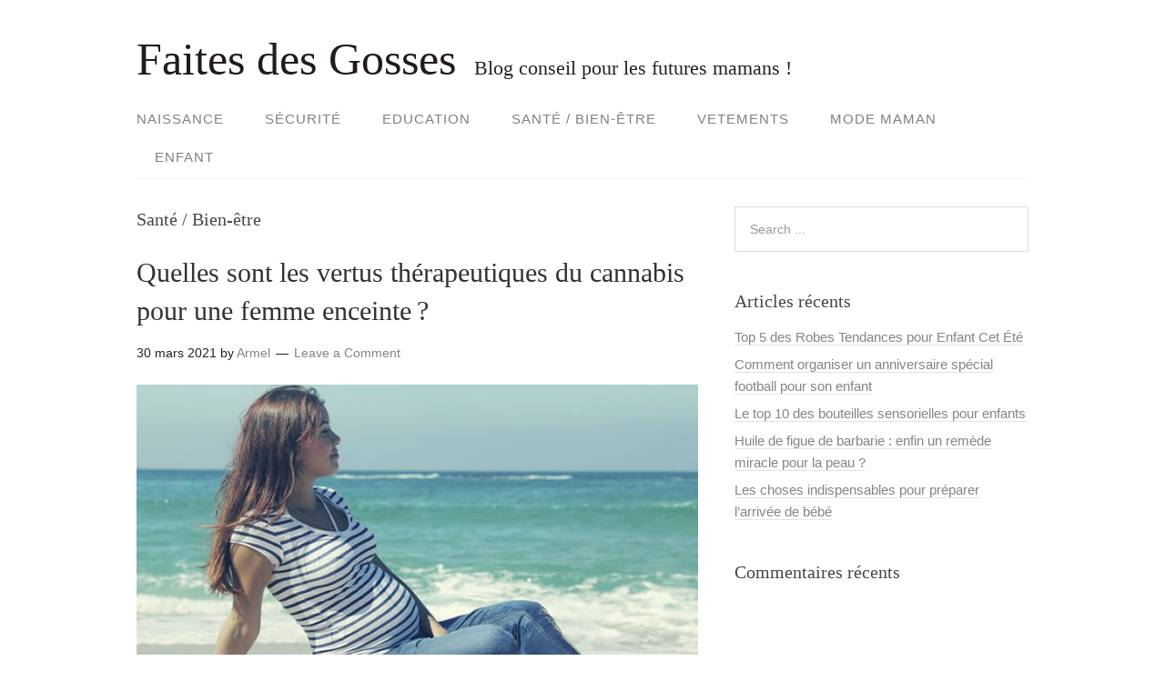

--- FILE ---
content_type: text/html; charset=UTF-8
request_url: https://faites-des-gosses.fr/category/sante/
body_size: 9017
content:
<!DOCTYPE html>
<html lang="fr-FR">
<head>
<meta charset="UTF-8">
<link rel="profile" href="https://gmpg.org/xfn/11">
<meta name='robots' content='index, follow, max-image-preview:large, max-snippet:-1, max-video-preview:-1' />

<!-- Google Tag Manager for WordPress by gtm4wp.com -->
<script data-cfasync="false" data-pagespeed-no-defer type="text/javascript">//<![CDATA[
	var gtm4wp_datalayer_name = "dataLayer";
	var dataLayer = dataLayer || [];
//]]>
</script>
<!-- End Google Tag Manager for WordPress by gtm4wp.com --><meta name="viewport" content="width=device-width" />
<meta name="generator" content="WordPress 5.8.12" />

	<!-- This site is optimized with the Yoast SEO plugin v17.3 - https://yoast.com/wordpress/plugins/seo/ -->
	<title>Santé et Bien-être: Conseils et Astuces | Faites Des Gosses</title>
	<meta name="description" content="Retrouvez tous nos conseils santé, beauté et bien-être pour maman et futures maman, pour prendre soin de vous pendant et après la maternité." />
	<link rel="canonical" href="https://faites-des-gosses.fr/category/sante/" />
	<link rel="next" href="https://faites-des-gosses.fr/category/sante/page/2/" />
	<meta property="og:locale" content="fr_FR" />
	<meta property="og:type" content="article" />
	<meta property="og:title" content="Santé et Bien-être: Conseils et Astuces | Faites Des Gosses" />
	<meta property="og:description" content="Retrouvez tous nos conseils santé, beauté et bien-être pour maman et futures maman, pour prendre soin de vous pendant et après la maternité." />
	<meta property="og:url" content="https://faites-des-gosses.fr/category/sante/" />
	<meta property="og:site_name" content="Faites des Gosses" />
	<meta name="twitter:card" content="summary" />
	<script type="application/ld+json" class="yoast-schema-graph">{"@context":"https://schema.org","@graph":[{"@type":"WebSite","@id":"https://faites-des-gosses.fr/#website","url":"https://faites-des-gosses.fr/","name":"Faites des Gosses","description":"Blog conseil pour les futures mamans !","potentialAction":[{"@type":"SearchAction","target":{"@type":"EntryPoint","urlTemplate":"https://faites-des-gosses.fr/?s={search_term_string}"},"query-input":"required name=search_term_string"}],"inLanguage":"fr-FR"},{"@type":"CollectionPage","@id":"https://faites-des-gosses.fr/category/sante/#webpage","url":"https://faites-des-gosses.fr/category/sante/","name":"Sant\u00e9 et Bien-\u00eatre: Conseils et Astuces | Faites Des Gosses","isPartOf":{"@id":"https://faites-des-gosses.fr/#website"},"description":"Retrouvez tous nos conseils sant\u00e9, beaut\u00e9 et bien-\u00eatre pour maman et futures maman, pour prendre soin de vous pendant et apr\u00e8s la maternit\u00e9.","breadcrumb":{"@id":"https://faites-des-gosses.fr/category/sante/#breadcrumb"},"inLanguage":"fr-FR","potentialAction":[{"@type":"ReadAction","target":["https://faites-des-gosses.fr/category/sante/"]}]},{"@type":"BreadcrumbList","@id":"https://faites-des-gosses.fr/category/sante/#breadcrumb","itemListElement":[{"@type":"ListItem","position":1,"name":"Accueil","item":"https://faites-des-gosses.fr/"},{"@type":"ListItem","position":2,"name":"Sant\u00e9 / Bien-\u00eatre"}]}]}</script>
	<!-- / Yoast SEO plugin. -->


<link rel='dns-prefetch' href='//s.w.org' />
<link rel="alternate" type="application/rss+xml" title="Faites des Gosses &raquo; Flux" href="https://faites-des-gosses.fr/feed/" />
<link rel="alternate" type="application/rss+xml" title="Faites des Gosses &raquo; Flux des commentaires" href="https://faites-des-gosses.fr/comments/feed/" />
<link rel="alternate" type="application/rss+xml" title="Faites des Gosses &raquo; Flux de la catégorie Santé / Bien-être" href="https://faites-des-gosses.fr/category/sante/feed/" />
<link rel="pingback" href="https://faites-des-gosses.fr/xmlrpc.php" />
		<script type="text/javascript">
			window._wpemojiSettings = {"baseUrl":"https:\/\/s.w.org\/images\/core\/emoji\/13.1.0\/72x72\/","ext":".png","svgUrl":"https:\/\/s.w.org\/images\/core\/emoji\/13.1.0\/svg\/","svgExt":".svg","source":{"concatemoji":"https:\/\/faites-des-gosses.fr\/wp-includes\/js\/wp-emoji-release.min.js?ver=5.8.12"}};
			!function(e,a,t){var n,r,o,i=a.createElement("canvas"),p=i.getContext&&i.getContext("2d");function s(e,t){var a=String.fromCharCode;p.clearRect(0,0,i.width,i.height),p.fillText(a.apply(this,e),0,0);e=i.toDataURL();return p.clearRect(0,0,i.width,i.height),p.fillText(a.apply(this,t),0,0),e===i.toDataURL()}function c(e){var t=a.createElement("script");t.src=e,t.defer=t.type="text/javascript",a.getElementsByTagName("head")[0].appendChild(t)}for(o=Array("flag","emoji"),t.supports={everything:!0,everythingExceptFlag:!0},r=0;r<o.length;r++)t.supports[o[r]]=function(e){if(!p||!p.fillText)return!1;switch(p.textBaseline="top",p.font="600 32px Arial",e){case"flag":return s([127987,65039,8205,9895,65039],[127987,65039,8203,9895,65039])?!1:!s([55356,56826,55356,56819],[55356,56826,8203,55356,56819])&&!s([55356,57332,56128,56423,56128,56418,56128,56421,56128,56430,56128,56423,56128,56447],[55356,57332,8203,56128,56423,8203,56128,56418,8203,56128,56421,8203,56128,56430,8203,56128,56423,8203,56128,56447]);case"emoji":return!s([10084,65039,8205,55357,56613],[10084,65039,8203,55357,56613])}return!1}(o[r]),t.supports.everything=t.supports.everything&&t.supports[o[r]],"flag"!==o[r]&&(t.supports.everythingExceptFlag=t.supports.everythingExceptFlag&&t.supports[o[r]]);t.supports.everythingExceptFlag=t.supports.everythingExceptFlag&&!t.supports.flag,t.DOMReady=!1,t.readyCallback=function(){t.DOMReady=!0},t.supports.everything||(n=function(){t.readyCallback()},a.addEventListener?(a.addEventListener("DOMContentLoaded",n,!1),e.addEventListener("load",n,!1)):(e.attachEvent("onload",n),a.attachEvent("onreadystatechange",function(){"complete"===a.readyState&&t.readyCallback()})),(n=t.source||{}).concatemoji?c(n.concatemoji):n.wpemoji&&n.twemoji&&(c(n.twemoji),c(n.wpemoji)))}(window,document,window._wpemojiSettings);
		</script>
		<style type="text/css">
img.wp-smiley,
img.emoji {
	display: inline !important;
	border: none !important;
	box-shadow: none !important;
	height: 1em !important;
	width: 1em !important;
	margin: 0 .07em !important;
	vertical-align: -0.1em !important;
	background: none !important;
	padding: 0 !important;
}
</style>
	<link rel='stylesheet' id='wp-block-library-css'  href='https://faites-des-gosses.fr/wp-includes/css/dist/block-library/style.min.css?ver=5.8.12' type='text/css' media='all' />
<link rel='stylesheet' id='titan-adminbar-styles-css'  href='https://faites-des-gosses.fr/wp-content/plugins/anti-spam/assets/css/admin-bar.css?ver=7.2.8' type='text/css' media='all' />
<link rel='stylesheet' id='omega-style-css'  href='https://faites-des-gosses.fr/wp-content/themes/family/style.css?ver=5.8.12' type='text/css' media='all' />
<script type='text/javascript' src='https://faites-des-gosses.fr/wp-includes/js/jquery/jquery.min.js?ver=3.6.0' id='jquery-core-js'></script>
<script type='text/javascript' src='https://faites-des-gosses.fr/wp-includes/js/jquery/jquery-migrate.min.js?ver=3.3.2' id='jquery-migrate-js'></script>
<script type='text/javascript' src='https://faites-des-gosses.fr/wp-content/themes/family/js/tinynav.js?ver=5.8.12' id='tinynav-js'></script>
<link rel="https://api.w.org/" href="https://faites-des-gosses.fr/wp-json/" /><link rel="alternate" type="application/json" href="https://faites-des-gosses.fr/wp-json/wp/v2/categories/7" /><link rel="EditURI" type="application/rsd+xml" title="RSD" href="https://faites-des-gosses.fr/xmlrpc.php?rsd" />
<link rel="wlwmanifest" type="application/wlwmanifest+xml" href="https://faites-des-gosses.fr/wp-includes/wlwmanifest.xml" /> 

<!-- Google Tag Manager for WordPress by gtm4wp.com -->
<script data-cfasync="false" data-pagespeed-no-defer type="text/javascript">//<![CDATA[
	var dataLayer_content = {"pagePostType":"post","pagePostType2":"category-post","pageCategory":["sante"]};
	dataLayer.push( dataLayer_content );//]]>
</script>
<script data-cfasync="false">//<![CDATA[
(function(w,d,s,l,i){w[l]=w[l]||[];w[l].push({'gtm.start':
new Date().getTime(),event:'gtm.js'});var f=d.getElementsByTagName(s)[0],
j=d.createElement(s),dl=l!='dataLayer'?'&l='+l:'';j.async=true;j.src=
'//www.googletagmanager.com/gtm.'+'js?id='+i+dl;f.parentNode.insertBefore(j,f);
})(window,document,'script','dataLayer','GTM-K4QK3GH');//]]>
</script>
<!-- End Google Tag Manager -->
<!-- End Google Tag Manager for WordPress by gtm4wp.com -->	<!--[if lt IE 9]>
	<script src="https://faites-des-gosses.fr/wp-content/themes/omega/js/html5.js" type="text/javascript"></script>
	<![endif]-->

<style type="text/css" id="custom-colors-css">h1.site-title a, .site-description, .entry-meta { color: #232323; } .tinynav, input[type="button"], input[type="reset"], input[type="submit"] { background-color: #232323; } .site-inner .entry-meta a, .site-inner .entry-content a, .site-inner .sidebar a { color: #858585; }</style>

<style type="text/css" id="custom-css"></style>
<style type="text/css">.recentcomments a{display:inline !important;padding:0 !important;margin:0 !important;}</style></head>
<body data-rsssl=1 class="wordpress ltr child-theme y2026 m01 d20 h06 tuesday logged-out plural archive taxonomy taxonomy-category taxonomy-category-sante group-blog custom-colors" dir="ltr" itemscope="itemscope" itemtype="http://schema.org/WebPage">
<div class="site-container">
	<header id="header" class="site-header" role="banner" itemscope="itemscope" itemtype="http://schema.org/WPHeader"><div class="wrap"><div class="title-area"><h2 class="site-title" itemprop="headline"><a href="https://faites-des-gosses.fr" title="Faites des Gosses" rel="home">Faites des Gosses</a></h2><h3 class="site-description"><span>Blog conseil pour les futures mamans !</span></h3></div></div></header><!-- .site-header --><nav id="navigation" class="nav-primary" role="navigation" itemscope="itemscope" itemtype="http://schema.org/SiteNavigationElement">	
	<div class="wrap"><a href="#" id="menu-icon" class="menu-icon"><span></span></a><ul id="menu-menu-nav" class="menu omega-nav-menu menu-primary"><li id="menu-item-23" class="menu-item menu-item-type-taxonomy menu-item-object-category first menu-item-23"><a href="https://faites-des-gosses.fr/category/naissance/">Naissance</a></li>
<li id="menu-item-24" class="menu-item menu-item-type-taxonomy menu-item-object-category menu-item-24"><a href="https://faites-des-gosses.fr/category/securite/">Sécurité</a></li>
<li id="menu-item-25" class="menu-item menu-item-type-taxonomy menu-item-object-category menu-item-25"><a href="https://faites-des-gosses.fr/category/education/">Education</a></li>
<li id="menu-item-38" class="menu-item menu-item-type-taxonomy menu-item-object-category current-menu-item menu-item-38"><a href="https://faites-des-gosses.fr/category/sante/" aria-current="page">Santé / Bien-être</a></li>
<li id="menu-item-39" class="menu-item menu-item-type-taxonomy menu-item-object-category menu-item-39"><a href="https://faites-des-gosses.fr/category/vetements/">Vetements</a></li>
<li id="menu-item-133" class="menu-item menu-item-type-taxonomy menu-item-object-category menu-item-133"><a href="https://faites-des-gosses.fr/category/mode-maman/">Mode maman</a></li>
<li id="menu-item-175" class="menu-item menu-item-type-taxonomy menu-item-object-category last menu-item-175"><a href="https://faites-des-gosses.fr/category/enfant/">Enfant</a></li>
</ul></div></nav><!-- .nav-primary -->	<div class="banner">
		<div class="wrap">
					</div><!-- .wrap -->
  	</div><!-- .banner -->
	<div class="site-inner">
		<div class="wrap">	<main  class="content" id="content" role="main" itemprop="mainEntityOfPage" itemscope="itemscope" itemtype="http://schema.org/Blog">
		
		<header class="page-header">
			<h1 class="archive-title">
				Santé / Bien-être			</h1>
					</header><!-- .page-header -->

			<article id="post-748" class="entry post publish author-arnaud post-748 format-standard has-post-thumbnail category-sante" itemscope="itemscope" itemtype="http://schema.org/BlogPosting" itemprop="blogPost"><div class="entry-wrap">
			<header class="entry-header">	<h2 class="entry-title" itemprop="headline"><a href="https://faites-des-gosses.fr/2021/03/30/quelles-sont-les-vertus-therapeutiques-du-cannabis-pour-une-femme-enceinte%e2%80%89/" rel="bookmark">Quelles sont les vertus thérapeutiques du cannabis pour une femme enceinte ?</a></h2>
<div class="entry-meta">
	<time class="entry-time" datetime="2021-03-30T15:36:30+01:00" itemprop="datePublished" title="mardi, mars 30, 2021, 3:36  ">30 mars 2021</time>
	<span class="entry-author" itemprop="author" itemscope="itemscope" itemtype="http://schema.org/Person">by <a href="https://faites-des-gosses.fr/author/arnaud/" title="Articles par Armel" rel="author" class="url fn n" itemprop="url"><span itemprop="name">Armel</span></a></span>	
	<span class="entry-comments-link"><a href="https://faites-des-gosses.fr/2021/03/30/quelles-sont-les-vertus-therapeutiques-du-cannabis-pour-une-femme-enceinte%e2%80%89/#respond">Leave a Comment</a></span>	</div><!-- .entry-meta --></header><!-- .entry-header -->		
	<div class="entry-summary" itemprop="description">
<a href="https://faites-des-gosses.fr/2021/03/30/quelles-sont-les-vertus-therapeutiques-du-cannabis-pour-une-femme-enceinte%e2%80%89/" title="Quelles sont les vertus thérapeutiques du cannabis pour une femme enceinte ?"><img width="700" height="450" src="https://faites-des-gosses.fr/wp-content/uploads/2021/03/tirage-pour-maman-expat-votre-avenir-a-letranger-700x450-1.jpg" class=" wp-post-image" alt="" loading="lazy" srcset="https://faites-des-gosses.fr/wp-content/uploads/2021/03/tirage-pour-maman-expat-votre-avenir-a-letranger-700x450-1.jpg 700w, https://faites-des-gosses.fr/wp-content/uploads/2021/03/tirage-pour-maman-expat-votre-avenir-a-letranger-700x450-1-300x193.jpg 300w" sizes="(max-width: 700px) 100vw, 700px" itemprop="image" /></a><p>Connu sous le nom de chanvre indien, le cannabis est une plante originaire des zones équatoriales qui comporte des substances psychotropes. Elle est utilisée dans la fabrication de certains stupéfiants. Cependant, des études récentes révèlent dans le cannabis la présence d’un principe actif qui reste bénéfique pour l’organisme (le CBD). Ainsi, ce principe actif est &#8230; <span class="more"><a class="more-link" href="https://faites-des-gosses.fr/2021/03/30/quelles-sont-les-vertus-therapeutiques-du-cannabis-pour-une-femme-enceinte%e2%80%89/">[Read more&#8230;]</a></span></p>
	
	</div>
<footer class="entry-footer"><div class="entry-meta">
	<span class="entry-terms category" itemprop="articleSection">Posted in: <a href="https://faites-des-gosses.fr/category/sante/" rel="tag">Santé / Bien-être</a></span>			
</div></footer>		</div></article>				
			<article id="post-708" class="entry post publish author-arnaud has-more-link post-708 format-standard has-post-thumbnail category-sante" itemscope="itemscope" itemtype="http://schema.org/BlogPosting" itemprop="blogPost"><div class="entry-wrap">
			<header class="entry-header">	<h2 class="entry-title" itemprop="headline"><a href="https://faites-des-gosses.fr/2021/03/30/3-maladies-qui-guettent-les-femmes-enceintes/" rel="bookmark">3 maladies qui guettent les femmes enceintes</a></h2>
<div class="entry-meta">
	<time class="entry-time" datetime="2021-03-30T15:35:10+01:00" itemprop="datePublished" title="mardi, mars 30, 2021, 3:35  ">30 mars 2021</time>
	<span class="entry-author" itemprop="author" itemscope="itemscope" itemtype="http://schema.org/Person">by <a href="https://faites-des-gosses.fr/author/arnaud/" title="Articles par Armel" rel="author" class="url fn n" itemprop="url"><span itemprop="name">Armel</span></a></span>	
	<span class="entry-comments-link"><a href="https://faites-des-gosses.fr/2021/03/30/3-maladies-qui-guettent-les-femmes-enceintes/#respond">Leave a Comment</a></span>	</div><!-- .entry-meta --></header><!-- .entry-header -->		
	<div class="entry-summary" itemprop="description">
<a href="https://faites-des-gosses.fr/2021/03/30/3-maladies-qui-guettent-les-femmes-enceintes/" title="3 maladies qui guettent les femmes enceintes"><img width="1254" height="837" src="https://faites-des-gosses.fr/wp-content/uploads/2021/03/Femme-enceinte1.jpg" class=" wp-post-image" alt="" loading="lazy" srcset="https://faites-des-gosses.fr/wp-content/uploads/2021/03/Femme-enceinte1.jpg 1254w, https://faites-des-gosses.fr/wp-content/uploads/2021/03/Femme-enceinte1-300x200.jpg 300w, https://faites-des-gosses.fr/wp-content/uploads/2021/03/Femme-enceinte1-1024x683.jpg 1024w, https://faites-des-gosses.fr/wp-content/uploads/2021/03/Femme-enceinte1-768x513.jpg 768w" sizes="(max-width: 1254px) 100vw, 1254px" itemprop="image" /></a><p>Il existe un grand nombre de maladies qui peuvent survenir pendant une grossesse. Malheureusement, ces maladies peuvent affecter le bébé, son développement, ou encore avoir des conséquences tragiques aussi bien chez la mère que chez l’enfant. Il est ainsi indispensable de savoir quelles sont les 3 maladies qui guettent les femmes enceintes.</p>
	
	</div>
<footer class="entry-footer"><div class="entry-meta">
	<span class="entry-terms category" itemprop="articleSection">Posted in: <a href="https://faites-des-gosses.fr/category/sante/" rel="tag">Santé / Bien-être</a></span>			
</div></footer>		</div></article>				
			<article id="post-707" class="entry post publish author-arnaud has-more-link post-707 format-standard has-post-thumbnail category-sante" itemscope="itemscope" itemtype="http://schema.org/BlogPosting" itemprop="blogPost"><div class="entry-wrap">
			<header class="entry-header">	<h2 class="entry-title" itemprop="headline"><a href="https://faites-des-gosses.fr/2021/03/30/les-cures-thalasso-prenatales-post-natales/" rel="bookmark">Les cures Thalasso prénatales &#038; post-natales</a></h2>
<div class="entry-meta">
	<time class="entry-time" datetime="2021-03-30T15:35:10+01:00" itemprop="datePublished" title="mardi, mars 30, 2021, 3:35  ">30 mars 2021</time>
	<span class="entry-author" itemprop="author" itemscope="itemscope" itemtype="http://schema.org/Person">by <a href="https://faites-des-gosses.fr/author/arnaud/" title="Articles par Armel" rel="author" class="url fn n" itemprop="url"><span itemprop="name">Armel</span></a></span>	
	<span class="entry-comments-link"><a href="https://faites-des-gosses.fr/2021/03/30/les-cures-thalasso-prenatales-post-natales/#respond">Leave a Comment</a></span>	</div><!-- .entry-meta --></header><!-- .entry-header -->		
	<div class="entry-summary" itemprop="description">
<a href="https://faites-des-gosses.fr/2021/03/30/les-cures-thalasso-prenatales-post-natales/" title="Les cures Thalasso prénatales &#038; post-natales"><img width="1920" height="1280" src="https://faites-des-gosses.fr/wp-content/uploads/2021/03/women-1898499_1920.jpg" class=" wp-post-image" alt="" loading="lazy" srcset="https://faites-des-gosses.fr/wp-content/uploads/2021/03/women-1898499_1920.jpg 1920w, https://faites-des-gosses.fr/wp-content/uploads/2021/03/women-1898499_1920-300x200.jpg 300w, https://faites-des-gosses.fr/wp-content/uploads/2021/03/women-1898499_1920-1024x683.jpg 1024w, https://faites-des-gosses.fr/wp-content/uploads/2021/03/women-1898499_1920-768x512.jpg 768w, https://faites-des-gosses.fr/wp-content/uploads/2021/03/women-1898499_1920-1536x1024.jpg 1536w" sizes="(max-width: 1920px) 100vw, 1920px" itemprop="image" /></a><p>Au cours de sa grossesse ou après l&rsquo;accouchement, il est naturel d&rsquo;avoir besoin de temps pour se détendre et prendre soin de soi dans un endroit calme et relaxant. Quoi de mieux qu&rsquo;une cure de thalasso?</p>
	
	</div>
<footer class="entry-footer"><div class="entry-meta">
	<span class="entry-terms category" itemprop="articleSection">Posted in: <a href="https://faites-des-gosses.fr/category/sante/" rel="tag">Santé / Bien-être</a></span>			
</div></footer>		</div></article>				
			<article id="post-694" class="entry post publish author-arnaud post-694 format-standard has-post-thumbnail category-sante" itemscope="itemscope" itemtype="http://schema.org/BlogPosting" itemprop="blogPost"><div class="entry-wrap">
			<header class="entry-header">	<h2 class="entry-title" itemprop="headline"><a href="https://faites-des-gosses.fr/2021/03/30/quel-complement-alimentaire-minceur-choisir/" rel="bookmark">Quel complément alimentaire minceur choisir?</a></h2>
<div class="entry-meta">
	<time class="entry-time" datetime="2021-03-30T15:35:07+01:00" itemprop="datePublished" title="mardi, mars 30, 2021, 3:35  ">30 mars 2021</time>
	<span class="entry-author" itemprop="author" itemscope="itemscope" itemtype="http://schema.org/Person">by <a href="https://faites-des-gosses.fr/author/arnaud/" title="Articles par Armel" rel="author" class="url fn n" itemprop="url"><span itemprop="name">Armel</span></a></span>	
	<span class="entry-comments-link"><a href="https://faites-des-gosses.fr/2021/03/30/quel-complement-alimentaire-minceur-choisir/#respond">Leave a Comment</a></span>	</div><!-- .entry-meta --></header><!-- .entry-header -->		
	<div class="entry-summary" itemprop="description">
<a href="https://faites-des-gosses.fr/2021/03/30/quel-complement-alimentaire-minceur-choisir/" title="Quel complément alimentaire minceur choisir?"><img width="1280" height="853" src="https://faites-des-gosses.fr/wp-content/uploads/2017/04/ventre-perdre-poids.jpeg" class=" wp-post-image" alt="ventre avec un mètre pour perdre du poids" loading="lazy" srcset="https://faites-des-gosses.fr/wp-content/uploads/2017/04/ventre-perdre-poids.jpeg 1280w, https://faites-des-gosses.fr/wp-content/uploads/2017/04/ventre-perdre-poids-300x200.jpeg 300w, https://faites-des-gosses.fr/wp-content/uploads/2017/04/ventre-perdre-poids-768x512.jpeg 768w, https://faites-des-gosses.fr/wp-content/uploads/2017/04/ventre-perdre-poids-1024x682.jpeg 1024w" sizes="(max-width: 1280px) 100vw, 1280px" itemprop="image" /></a><p>  Vous voulez mincir. Les compléments nutritionnels minceur sont fabriqués à partir des actifs de la plante Bio. Ils sont destinés à compléter un régime minceur et à le rendre efficace. Ils apportent une dose nutritionnelle, juste dose pour augmenter la sensation de satiété, faciliter l&rsquo;élimination et vous fournir l&rsquo;énergie nécessaire. Les compléments alimentaires minceur &#8230; <span class="more"><a class="more-link" href="https://faites-des-gosses.fr/2021/03/30/quel-complement-alimentaire-minceur-choisir/">[Read more&#8230;]</a></span></p>
	
	</div>
<footer class="entry-footer"><div class="entry-meta">
	<span class="entry-terms category" itemprop="articleSection">Posted in: <a href="https://faites-des-gosses.fr/category/sante/" rel="tag">Santé / Bien-être</a></span>			
</div></footer>		</div></article>				
			<article id="post-661" class="entry post publish author-arnaud has-more-link post-661 format-standard has-post-thumbnail category-sante" itemscope="itemscope" itemtype="http://schema.org/BlogPosting" itemprop="blogPost"><div class="entry-wrap">
			<header class="entry-header">	<h2 class="entry-title" itemprop="headline"><a href="https://faites-des-gosses.fr/2021/03/30/perdre-du-poids-de-maniere-saine-apres-la-grossesse/" rel="bookmark">Perdre du poids de manière saine après la grossesse</a></h2>
<div class="entry-meta">
	<time class="entry-time" datetime="2021-03-30T15:35:01+01:00" itemprop="datePublished" title="mardi, mars 30, 2021, 3:35  ">30 mars 2021</time>
	<span class="entry-author" itemprop="author" itemscope="itemscope" itemtype="http://schema.org/Person">by <a href="https://faites-des-gosses.fr/author/arnaud/" title="Articles par Armel" rel="author" class="url fn n" itemprop="url"><span itemprop="name">Armel</span></a></span>	
	<span class="entry-comments-link"><a href="https://faites-des-gosses.fr/2021/03/30/perdre-du-poids-de-maniere-saine-apres-la-grossesse/#respond">Leave a Comment</a></span>	</div><!-- .entry-meta --></header><!-- .entry-header -->		
	<div class="entry-summary" itemprop="description">
<a href="https://faites-des-gosses.fr/2021/03/30/perdre-du-poids-de-maniere-saine-apres-la-grossesse/" title="Perdre du poids de manière saine après la grossesse"><img width="715" height="477" src="https://faites-des-gosses.fr/wp-content/uploads/2021/03/brule-graisse.jpg" class=" wp-post-image" alt="" loading="lazy" srcset="https://faites-des-gosses.fr/wp-content/uploads/2021/03/brule-graisse.jpg 715w, https://faites-des-gosses.fr/wp-content/uploads/2021/03/brule-graisse-300x200.jpg 300w" sizes="(max-width: 715px) 100vw, 715px" itemprop="image" /></a><p>Quand on veut perdre du poids, on aimerait tous que cela se fasse rapidement, en un instant. On voudrait perdre 10 kilos en une semaine, ou 4 kilos en 3 jours. Il peut être tentant de raisonner de cette manière pour pouvoir voir les résultats en seulement quelques jours, mais ce n’est pas une manière &#8230; <span class="more"><a class="more-link" href="https://faites-des-gosses.fr/2021/03/30/perdre-du-poids-de-maniere-saine-apres-la-grossesse/">[Read more&#8230;]</a></span></p>
	
	</div>
<footer class="entry-footer"><div class="entry-meta">
	<span class="entry-terms category" itemprop="articleSection">Posted in: <a href="https://faites-des-gosses.fr/category/sante/" rel="tag">Santé / Bien-être</a></span>			
</div></footer>		</div></article>				
			<article id="post-653" class="entry post publish author-arnaud post-653 format-standard has-post-thumbnail category-sante" itemscope="itemscope" itemtype="http://schema.org/BlogPosting" itemprop="blogPost"><div class="entry-wrap">
			<header class="entry-header">	<h2 class="entry-title" itemprop="headline"><a href="https://faites-des-gosses.fr/2021/03/30/jeunes-parents-le-temps-vous-manque/" rel="bookmark">Jeunes parents, le temps vous manque ?</a></h2>
<div class="entry-meta">
	<time class="entry-time" datetime="2021-03-30T15:34:59+01:00" itemprop="datePublished" title="mardi, mars 30, 2021, 3:34  ">30 mars 2021</time>
	<span class="entry-author" itemprop="author" itemscope="itemscope" itemtype="http://schema.org/Person">by <a href="https://faites-des-gosses.fr/author/arnaud/" title="Articles par Armel" rel="author" class="url fn n" itemprop="url"><span itemprop="name">Armel</span></a></span>	
	<span class="entry-comments-link"><a href="https://faites-des-gosses.fr/2021/03/30/jeunes-parents-le-temps-vous-manque/#respond">Leave a Comment</a></span>	</div><!-- .entry-meta --></header><!-- .entry-header -->		
	<div class="entry-summary" itemprop="description">
<a href="https://faites-des-gosses.fr/2021/03/30/jeunes-parents-le-temps-vous-manque/" title="Jeunes parents, le temps vous manque ?"><img width="910" height="607" src="https://faites-des-gosses.fr/wp-content/uploads/2018/05/bébé.jpg" class=" wp-post-image" alt="" loading="lazy" srcset="https://faites-des-gosses.fr/wp-content/uploads/2018/05/bébé.jpg 910w, https://faites-des-gosses.fr/wp-content/uploads/2018/05/bébé-300x200.jpg 300w, https://faites-des-gosses.fr/wp-content/uploads/2018/05/bébé-768x512.jpg 768w" sizes="(max-width: 910px) 100vw, 910px" itemprop="image" /></a><p>Rien n’égalise ce qu’une maman pourrait ressentir lorsqu’elle tient pour la première fois dans ses bras ce petit être qu’elle a porté durant 9 mois. Tout s’accorde à dire qu’un grand changement s’est opéré dans la vie et que les parents ont totalement l’impression d’avoir emprunté une voie totalement différente. S’occuper d’un bébé est devenu &#8230; <span class="more"><a class="more-link" href="https://faites-des-gosses.fr/2021/03/30/jeunes-parents-le-temps-vous-manque/">[Read more&#8230;]</a></span></p>
	
	</div>
<footer class="entry-footer"><div class="entry-meta">
	<span class="entry-terms category" itemprop="articleSection">Posted in: <a href="https://faites-des-gosses.fr/category/sante/" rel="tag">Santé / Bien-être</a></span>			
</div></footer>		</div></article>				
			<article id="post-438" class="entry post publish author-arnaud post-438 format-standard has-post-thumbnail category-sante" itemscope="itemscope" itemtype="http://schema.org/BlogPosting" itemprop="blogPost"><div class="entry-wrap">
			<header class="entry-header">	<h2 class="entry-title" itemprop="headline"><a href="https://faites-des-gosses.fr/2021/02/12/peut-on-prendre-du-cannabidiol-cbd-pendant-la-grossesse/" rel="bookmark">Peut-on prendre du cannabidiol (CBD) pendant la grossesse ?</a></h2>
<div class="entry-meta">
	<time class="entry-time" datetime="2021-02-12T12:31:02+01:00" itemprop="datePublished" title="vendredi, février 12, 2021, 12:31  ">12 février 2021</time>
	<span class="entry-author" itemprop="author" itemscope="itemscope" itemtype="http://schema.org/Person">by <a href="https://faites-des-gosses.fr/author/arnaud/" title="Articles par Armel" rel="author" class="url fn n" itemprop="url"><span itemprop="name">Armel</span></a></span>	
	<span class="entry-comments-link"><a href="https://faites-des-gosses.fr/2021/02/12/peut-on-prendre-du-cannabidiol-cbd-pendant-la-grossesse/#respond">Leave a Comment</a></span>	</div><!-- .entry-meta --></header><!-- .entry-header -->		
	<div class="entry-summary" itemprop="description">
<a href="https://faites-des-gosses.fr/2021/02/12/peut-on-prendre-du-cannabidiol-cbd-pendant-la-grossesse/" title="Peut-on prendre du cannabidiol (CBD) pendant la grossesse ?"><img width="640" height="426" src="https://faites-des-gosses.fr/wp-content/uploads/2021/02/pexels-freestocksorg-54289.jpg" class=" wp-post-image" alt="" loading="lazy" srcset="https://faites-des-gosses.fr/wp-content/uploads/2021/02/pexels-freestocksorg-54289.jpg 640w, https://faites-des-gosses.fr/wp-content/uploads/2021/02/pexels-freestocksorg-54289-300x200.jpg 300w" sizes="(max-width: 640px) 100vw, 640px" itemprop="image" /></a><p>Au cours de la grossesse, toutes les femmes se questionnent toujours sur les produits qu’elles peuvent consommer ou non ? Au nombre de ces produits, il y a le cannabidiol, encore appelé cannabis thérapeutique. Pour savoir si vous pouvez consommer le CBD pendant la grossesse, suivez la réponse du Président de la Fédération d’addictologie en &#8230; <span class="more"><a class="more-link" href="https://faites-des-gosses.fr/2021/02/12/peut-on-prendre-du-cannabidiol-cbd-pendant-la-grossesse/">[Read more&#8230;]</a></span></p>
	
	</div>
<footer class="entry-footer"><div class="entry-meta">
	<span class="entry-terms category" itemprop="articleSection">Posted in: <a href="https://faites-des-gosses.fr/category/sante/" rel="tag">Santé / Bien-être</a></span>			
</div></footer>		</div></article>				
			<article id="post-394" class="entry post publish author-arnaud has-excerpt has-more-link post-394 format-standard has-post-thumbnail category-sante" itemscope="itemscope" itemtype="http://schema.org/BlogPosting" itemprop="blogPost"><div class="entry-wrap">
			<header class="entry-header">	<h2 class="entry-title" itemprop="headline"><a href="https://faites-des-gosses.fr/2019/06/25/quel-medicament-prendre-pour-soigner-la-scarlatine/" rel="bookmark">Quel médicament prendre pour soigner la scarlatine ?</a></h2>
<div class="entry-meta">
	<time class="entry-time" datetime="2019-06-25T15:43:15+01:00" itemprop="datePublished" title="mardi, juin 25, 2019, 3:43  ">25 juin 2019</time>
	<span class="entry-author" itemprop="author" itemscope="itemscope" itemtype="http://schema.org/Person">by <a href="https://faites-des-gosses.fr/author/arnaud/" title="Articles par Armel" rel="author" class="url fn n" itemprop="url"><span itemprop="name">Armel</span></a></span>	
	<span class="entry-comments-link"><a href="https://faites-des-gosses.fr/2019/06/25/quel-medicament-prendre-pour-soigner-la-scarlatine/#respond">Leave a Comment</a></span>	</div><!-- .entry-meta --></header><!-- .entry-header -->		
	<div class="entry-summary" itemprop="description">
<a href="https://faites-des-gosses.fr/2019/06/25/quel-medicament-prendre-pour-soigner-la-scarlatine/" title="Quel médicament prendre pour soigner la scarlatine ?"><img width="1880" height="1253" src="https://faites-des-gosses.fr/wp-content/uploads/2019/06/bébé.jpeg" class=" wp-post-image" alt="bébé" loading="lazy" srcset="https://faites-des-gosses.fr/wp-content/uploads/2019/06/bébé.jpeg 1880w, https://faites-des-gosses.fr/wp-content/uploads/2019/06/bébé-300x200.jpeg 300w, https://faites-des-gosses.fr/wp-content/uploads/2019/06/bébé-768x512.jpeg 768w, https://faites-des-gosses.fr/wp-content/uploads/2019/06/bébé-1024x682.jpeg 1024w" sizes="(max-width: 1880px) 100vw, 1880px" itemprop="image" /></a><p>Parmi les maladies qui peuvent toucher les enfants, la scarlatine affecte les enfants entre 5 et 10 ans, même si elle ne survient pas systématiquement. </p>
	
	</div>
<footer class="entry-footer"><div class="entry-meta">
	<span class="entry-terms category" itemprop="articleSection">Posted in: <a href="https://faites-des-gosses.fr/category/sante/" rel="tag">Santé / Bien-être</a></span>			
</div></footer>		</div></article>				
			<article id="post-384" class="entry post publish author-arnaud has-more-link post-384 format-standard has-post-thumbnail category-sante" itemscope="itemscope" itemtype="http://schema.org/BlogPosting" itemprop="blogPost"><div class="entry-wrap">
			<header class="entry-header">	<h2 class="entry-title" itemprop="headline"><a href="https://faites-des-gosses.fr/2019/03/18/comment-aider-en-yoga-les-futurs-papas-a-mieux-dormir/" rel="bookmark">Comment aider en yoga les futurs papas, à mieux dormir</a></h2>
<div class="entry-meta">
	<time class="entry-time" datetime="2019-03-18T18:36:07+01:00" itemprop="datePublished" title="lundi, mars 18, 2019, 6:36  ">18 mars 2019</time>
	<span class="entry-author" itemprop="author" itemscope="itemscope" itemtype="http://schema.org/Person">by <a href="https://faites-des-gosses.fr/author/arnaud/" title="Articles par Armel" rel="author" class="url fn n" itemprop="url"><span itemprop="name">Armel</span></a></span>	
	<span class="entry-comments-link"><a href="https://faites-des-gosses.fr/2019/03/18/comment-aider-en-yoga-les-futurs-papas-a-mieux-dormir/#respond">Leave a Comment</a></span>	</div><!-- .entry-meta --></header><!-- .entry-header -->		
	<div class="entry-summary" itemprop="description">
<a href="https://faites-des-gosses.fr/2019/03/18/comment-aider-en-yoga-les-futurs-papas-a-mieux-dormir/" title="Comment aider en yoga les futurs papas, à mieux dormir"><img width="626" height="417" src="https://faites-des-gosses.fr/wp-content/uploads/2019/03/Yoga-pour-aider-les-futurs-papas-à-mieux-dormir.jpg" class=" wp-post-image" alt="Yoga pour aider les futurs papas à mieux dormir" loading="lazy" srcset="https://faites-des-gosses.fr/wp-content/uploads/2019/03/Yoga-pour-aider-les-futurs-papas-à-mieux-dormir.jpg 626w, https://faites-des-gosses.fr/wp-content/uploads/2019/03/Yoga-pour-aider-les-futurs-papas-à-mieux-dormir-300x200.jpg 300w" sizes="(max-width: 626px) 100vw, 626px" itemprop="image" /></a><p>Nous savons tous à quel point le sommeil est important pour notre bien-être général, surtout pour un futur parent. Lorsque nous oublions cela  nous pourrions être aux prises avec un manque d&rsquo;inspiration  une frustration vis-à-vis de nos étudiants ou l&rsquo;épuisement professionnel des professeurs de yoga ! Vos élèves ne sont pas différents ! Nous avons &#8230; <span class="more"><a class="more-link" href="https://faites-des-gosses.fr/2019/03/18/comment-aider-en-yoga-les-futurs-papas-a-mieux-dormir/">[Read more&#8230;]</a></span></p>
	
	</div>
<footer class="entry-footer"><div class="entry-meta">
	<span class="entry-terms category" itemprop="articleSection">Posted in: <a href="https://faites-des-gosses.fr/category/sante/" rel="tag">Santé / Bien-être</a></span>			
</div></footer>		</div></article>				
			<article id="post-381" class="entry post publish author-arnaud has-more-link post-381 format-standard has-post-thumbnail category-sante" itemscope="itemscope" itemtype="http://schema.org/BlogPosting" itemprop="blogPost"><div class="entry-wrap">
			<header class="entry-header">	<h2 class="entry-title" itemprop="headline"><a href="https://faites-des-gosses.fr/2019/03/18/comment-concilier-le-stress-du-travail-et-larrivee-dun-nouveau-ne/" rel="bookmark">Comment concilier le stress du travail et l’arrivée d’un nouveau-né ?</a></h2>
<div class="entry-meta">
	<time class="entry-time" datetime="2019-03-18T11:03:49+01:00" itemprop="datePublished" title="lundi, mars 18, 2019, 11:03  ">18 mars 2019</time>
	<span class="entry-author" itemprop="author" itemscope="itemscope" itemtype="http://schema.org/Person">by <a href="https://faites-des-gosses.fr/author/arnaud/" title="Articles par Armel" rel="author" class="url fn n" itemprop="url"><span itemprop="name">Armel</span></a></span>	
	<span class="entry-comments-link"><a href="https://faites-des-gosses.fr/2019/03/18/comment-concilier-le-stress-du-travail-et-larrivee-dun-nouveau-ne/#respond">Leave a Comment</a></span>	</div><!-- .entry-meta --></header><!-- .entry-header -->		
	<div class="entry-summary" itemprop="description">
<a href="https://faites-des-gosses.fr/2019/03/18/comment-concilier-le-stress-du-travail-et-larrivee-dun-nouveau-ne/" title="Comment concilier le stress du travail et l’arrivée d’un nouveau-né ?"><img width="1386" height="917" src="https://faites-des-gosses.fr/wp-content/uploads/2019/03/le-stress-du-travail-et-larrivée-dun-nouveau-né.jpg" class=" wp-post-image" alt="le stress du travail et l&#039;arrivée d&#039;un nouveau-né" loading="lazy" srcset="https://faites-des-gosses.fr/wp-content/uploads/2019/03/le-stress-du-travail-et-larrivée-dun-nouveau-né.jpg 1386w, https://faites-des-gosses.fr/wp-content/uploads/2019/03/le-stress-du-travail-et-larrivée-dun-nouveau-né-300x198.jpg 300w, https://faites-des-gosses.fr/wp-content/uploads/2019/03/le-stress-du-travail-et-larrivée-dun-nouveau-né-768x508.jpg 768w, https://faites-des-gosses.fr/wp-content/uploads/2019/03/le-stress-du-travail-et-larrivée-dun-nouveau-né-1024x677.jpg 1024w" sizes="(max-width: 1386px) 100vw, 1386px" itemprop="image" /></a><p>Le travail occupe une place très importante dans notre vie mais la vie de famille aussi. De ce fait, il serait préférable d’aimer ce qu’on fait et de faire de sa passion un travail si l’on s’apprête à devenir parent. A défaut, les journées au bureau tournent au cauchemar et le salarié va se sentir &#8230; <span class="more"><a class="more-link" href="https://faites-des-gosses.fr/2019/03/18/comment-concilier-le-stress-du-travail-et-larrivee-dun-nouveau-ne/">[Read more&#8230;]</a></span></p>
	
	</div>
<footer class="entry-footer"><div class="entry-meta">
	<span class="entry-terms category" itemprop="articleSection">Posted in: <a href="https://faites-des-gosses.fr/category/sante/" rel="tag">Santé / Bien-être</a></span>			
</div></footer>		</div></article>				
		<nav role="navigation" id="nav-below" class="navigation  paging-navigation">

	<nav class="pagination loop-pagination"><span aria-current="page" class="page-numbers current">1</span>
<a class="page-numbers" href="https://faites-des-gosses.fr/category/sante/page/2/">2</a>
<a class="page-numbers" href="https://faites-des-gosses.fr/category/sante/page/3/">3</a>
<a class="next page-numbers" href="https://faites-des-gosses.fr/category/sante/page/2/">Suivant »</a></nav>
	</nav><!-- #nav-below -->
		
	</main><!-- .content -->
			
	<aside id="sidebar" class="sidebar sidebar-primary widget-area" role="complementary" itemscope itemtype="http://schema.org/WPSideBar">	
				<section id="search-2" class="widget widget-1 even widget-first widget_search"><div class="widget-wrap"><form role="search" method="get" class="search-form" action="https://faites-des-gosses.fr/">	
	<input type="search" class="search-field" placeholder="Search ..." value="" name="s" title="Search for:">	<input type="submit" class="search-submit" value="Search">
</form></div></section>
		<section id="recent-posts-2" class="widget widget-2 odd widget_recent_entries"><div class="widget-wrap">
		<h4 class="widget-title">Articles récents</h4>
		<ul>
											<li>
					<a href="https://faites-des-gosses.fr/2023/06/27/top-5-des-robes-tendances-pour-enfant-cet-ete/">Top 5 des Robes Tendances pour Enfant Cet Été</a>
									</li>
											<li>
					<a href="https://faites-des-gosses.fr/2023/06/16/comment-organiser-un-anniversaire-special-football-pour-son-enfant/">Comment organiser un anniversaire spécial football pour son enfant</a>
									</li>
											<li>
					<a href="https://faites-des-gosses.fr/2022/04/15/le-top-10-des-bouteilles-sensorielles-pour-enfants/">Le top 10 des bouteilles sensorielles pour enfants</a>
									</li>
											<li>
					<a href="https://faites-des-gosses.fr/2022/03/07/huile-de-figue-de-barbarie-enfin-un-remede-miracle-pour-la-peau/">Huile de figue de barbarie : enfin un remède miracle pour la peau ?</a>
									</li>
											<li>
					<a href="https://faites-des-gosses.fr/2021/09/10/les-choses-indispensables-pour-preparer-larrivee-de-bebe/">Les choses indispensables pour préparer l’arrivée de bébé</a>
									</li>
					</ul>

		</div></section><section id="recent-comments-2" class="widget widget-3 even widget-last widget_recent_comments"><div class="widget-wrap"><h4 class="widget-title">Commentaires récents</h4><ul id="recentcomments"></ul></div></section>		  	</aside><!-- .sidebar -->
</div>	</div><!-- .site-inner -->
	<footer id="footer" class="site-footer" role="contentinfo" itemscope="itemscope" itemtype="http://schema.org/WPFooter"><div class="wrap"><div class="footer-content footer-insert"><p class="copyright">Copyright &#169; 2026 Faites des Gosses.</p>

<p class="credit"><a class="child-link" href="https://themehall.com/family-minimalist-responsive-wordpress-theme" title="Family WordPress Theme">Family</a> WordPress Theme by themehall.com</p></div></div></footer><!-- .site-footer --></div><!-- .site-container -->

<!-- Google Tag Manager (noscript) -->
<noscript><iframe src="https://www.googletagmanager.com/ns.html?id=GTM-K4QK3GH"
height="0" width="0" style="display:none;visibility:hidden"></iframe></noscript>
<!-- End Google Tag Manager (noscript) --><script type='text/javascript' src='https://faites-des-gosses.fr/wp-includes/js/wp-embed.min.js?ver=5.8.12' id='wp-embed-js'></script>
</body>
</html>
<!--
Performance optimized by W3 Total Cache. Learn more: https://www.boldgrid.com/w3-total-cache/


Served from: faites-des-gosses.fr @ 2026-01-20 06:36:24 by W3 Total Cache
-->